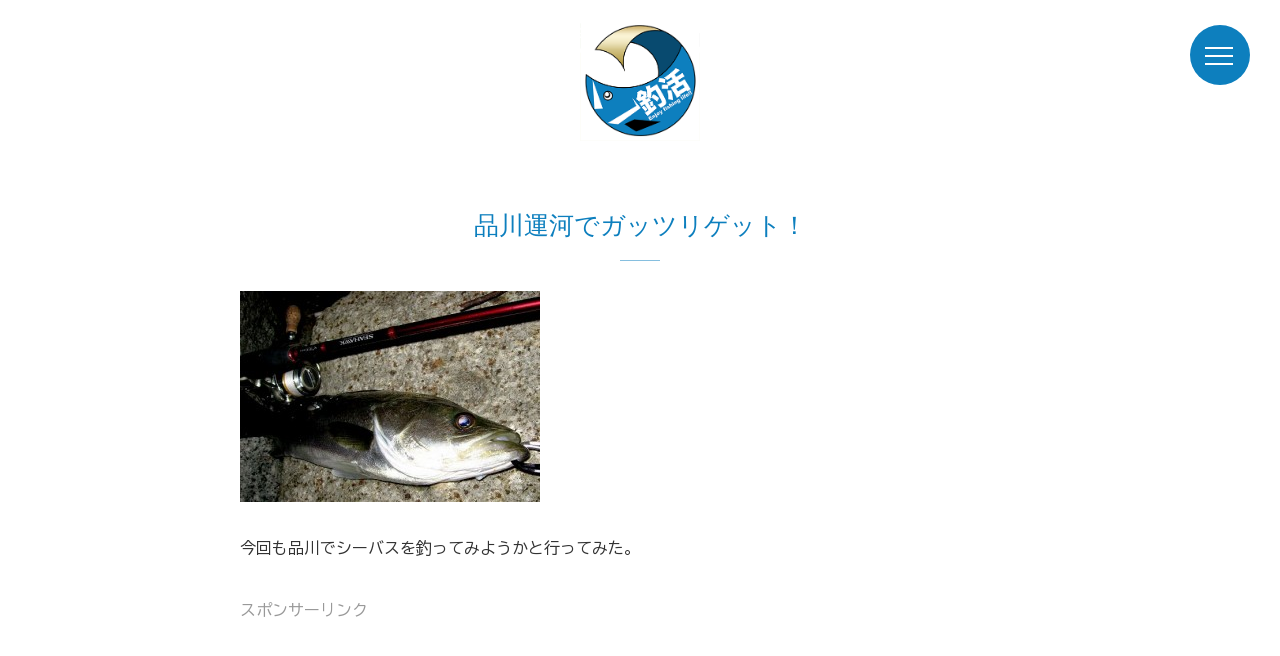

--- FILE ---
content_type: text/html; charset=UTF-8
request_url: https://tsurikatsu.com/792/
body_size: 12616
content:
<!DOCTYPE html>
<html lang="ja">
<head>
<meta charset="utf-8">
<meta name="viewport" content="width=device-width,initial-scale=1.0,minimum-scale=1.0">
<meta http-equiv="X-UA-Compatible" content="IE=Edge,chrome=1">
<meta name="viewport" content="width=device-width,initial-scale=1.0">
<meta name="format-detection" content="telephone=no,email=no">
<title>品川運河でガッツリゲット！ - ルアーフィッシングの「釣活」ルアーフィッシングの「釣活」</title>
<link rel="preconnect" href="https://fonts.googleapis.com">
<link rel="preconnect" href="https://fonts.gstatic.com" crossorigin>
<link href="https://fonts.googleapis.com/css2?family=BIZ+UDGothic:wght@400;700&display=swap" rel="stylesheet"> 
<link rel="stylesheet" href="https://tsurikatsu.com/wp-content/themes/vst/assets/css/style.css">
<link rel="stylesheet" href="https://tsurikatsu.com/wp-content/themes/vst/style.css">
<script>
	(function (i, s, o, g, r, a, m) {
		i['GoogleAnalyticsObject'] = r;
		i[r] = i[r] || function () {
				(i[r].q = i[r].q || []).push(arguments)
			}, i[r].l = 1 * new Date();
		a = s.createElement(o),
			m = s.getElementsByTagName(o)[0];
		a.async = 1;
		a.src = g;
		m.parentNode.insertBefore(a, m)
	})(window, document, 'script', '//www.google-analytics.com/analytics.js', 'ga');

	ga('create', 'UA-43670762-1', 'auto');
	ga('send', 'pageview');

</script>
<meta name='robots' content='index, follow, max-image-preview:large, max-snippet:-1, max-video-preview:-1' />

	<!-- This site is optimized with the Yoast SEO plugin v26.6 - https://yoast.com/wordpress/plugins/seo/ -->
	<link rel="canonical" href="https://tsurikatsu.com/792/" />
	<meta property="og:locale" content="ja_JP" />
	<meta property="og:type" content="article" />
	<meta property="og:title" content="品川運河でガッツリゲット！ - ルアーフィッシングの「釣活」" />
	<meta property="og:description" content="今回も品川でシーバスを釣ってみようかと行ってみた。 スポンサーリンク 風が強くてチャリでも無駄に汗をかく風・・・。着くまでにいやになる。 やっと到着していつもの水門。 ここは明るい水門にベイトが集まりやすく流れも反転して [&hellip;]" />
	<meta property="og:url" content="https://tsurikatsu.com/792/" />
	<meta property="og:site_name" content="ルアーフィッシングの「釣活」" />
	<meta property="article:publisher" content="https://www.facebook.com/tsurikatsu/" />
	<meta property="article:published_time" content="2010-03-21T14:09:35+00:00" />
	<meta property="article:modified_time" content="2014-06-15T12:14:03+00:00" />
	<meta property="og:image" content="https://tsurikatsu.com/wp-content/uploads/iphoneData-001-150x150.jpg" />
	<meta property="og:image:width" content="150" />
	<meta property="og:image:height" content="150" />
	<meta property="og:image:type" content="image/jpeg" />
	<meta name="author" content="釣活" />
	<meta name="twitter:card" content="summary_large_image" />
	<meta name="twitter:creator" content="@shakapan" />
	<meta name="twitter:site" content="@shakapan" />
	<meta name="twitter:label1" content="執筆者" />
	<meta name="twitter:data1" content="釣活" />
	<script type="application/ld+json" class="yoast-schema-graph">{"@context":"https://schema.org","@graph":[{"@type":"Article","@id":"https://tsurikatsu.com/792/#article","isPartOf":{"@id":"https://tsurikatsu.com/792/"},"author":{"name":"釣活","@id":"https://tsurikatsu.com/#/schema/person/edd54ea782e60cfbf0b0cf6b845c4fdf"},"headline":"品川運河でガッツリゲット！","datePublished":"2010-03-21T14:09:35+00:00","dateModified":"2014-06-15T12:14:03+00:00","mainEntityOfPage":{"@id":"https://tsurikatsu.com/792/"},"wordCount":4,"commentCount":0,"publisher":{"@id":"https://tsurikatsu.com/#organization"},"image":{"@id":"https://tsurikatsu.com/792/#primaryimage"},"thumbnailUrl":"https://tsurikatsu.com/wp-content/uploads/iphoneData-001-150x150.jpg","keywords":["品川","運河"],"articleSection":["シーバス","フィッシング","ルアー"],"inLanguage":"ja","potentialAction":[{"@type":"CommentAction","name":"Comment","target":["https://tsurikatsu.com/792/#respond"]}]},{"@type":"WebPage","@id":"https://tsurikatsu.com/792/","url":"https://tsurikatsu.com/792/","name":"品川運河でガッツリゲット！ - ルアーフィッシングの「釣活」","isPartOf":{"@id":"https://tsurikatsu.com/#website"},"primaryImageOfPage":{"@id":"https://tsurikatsu.com/792/#primaryimage"},"image":{"@id":"https://tsurikatsu.com/792/#primaryimage"},"thumbnailUrl":"https://tsurikatsu.com/wp-content/uploads/iphoneData-001-150x150.jpg","datePublished":"2010-03-21T14:09:35+00:00","dateModified":"2014-06-15T12:14:03+00:00","breadcrumb":{"@id":"https://tsurikatsu.com/792/#breadcrumb"},"inLanguage":"ja","potentialAction":[{"@type":"ReadAction","target":["https://tsurikatsu.com/792/"]}]},{"@type":"ImageObject","inLanguage":"ja","@id":"https://tsurikatsu.com/792/#primaryimage","url":"https://tsurikatsu.com/wp-content/uploads/iphoneData-001-150x150.jpg","contentUrl":"https://tsurikatsu.com/wp-content/uploads/iphoneData-001-150x150.jpg","width":150,"height":150},{"@type":"BreadcrumbList","@id":"https://tsurikatsu.com/792/#breadcrumb","itemListElement":[{"@type":"ListItem","position":1,"name":"ホーム","item":"https://tsurikatsu.com/"},{"@type":"ListItem","position":2,"name":"品川運河でガッツリゲット！"}]},{"@type":"WebSite","@id":"https://tsurikatsu.com/#website","url":"https://tsurikatsu.com/","name":"ルアーフィッシングの「釣活」","description":"元釣具屋店員である管理人があらゆる魚をターゲットとするルアーフィッシング総合サイトです。","publisher":{"@id":"https://tsurikatsu.com/#organization"},"potentialAction":[{"@type":"SearchAction","target":{"@type":"EntryPoint","urlTemplate":"https://tsurikatsu.com/?s={search_term_string}"},"query-input":{"@type":"PropertyValueSpecification","valueRequired":true,"valueName":"search_term_string"}}],"inLanguage":"ja"},{"@type":"Organization","@id":"https://tsurikatsu.com/#organization","name":"ルアーフィッシングの「釣活」","url":"https://tsurikatsu.com/","logo":{"@type":"ImageObject","inLanguage":"ja","@id":"https://tsurikatsu.com/#/schema/logo/image/","url":"https://tsurikatsu.com/wp-content/uploads/header_logo_01.png","contentUrl":"https://tsurikatsu.com/wp-content/uploads/header_logo_01.png","width":293,"height":295,"caption":"ルアーフィッシングの「釣活」"},"image":{"@id":"https://tsurikatsu.com/#/schema/logo/image/"},"sameAs":["https://www.facebook.com/tsurikatsu/","https://x.com/shakapan"]},{"@type":"Person","@id":"https://tsurikatsu.com/#/schema/person/edd54ea782e60cfbf0b0cf6b845c4fdf","name":"釣活","image":{"@type":"ImageObject","inLanguage":"ja","@id":"https://tsurikatsu.com/#/schema/person/image/","url":"https://secure.gravatar.com/avatar/46028b3ebdd87de3ff14b1cc9c0b412f978ca64620bce9be7a2fe211ab36d428?s=96&d=mm&r=g","contentUrl":"https://secure.gravatar.com/avatar/46028b3ebdd87de3ff14b1cc9c0b412f978ca64620bce9be7a2fe211ab36d428?s=96&d=mm&r=g","caption":"釣活"},"sameAs":["https://24creation.com/"],"url":"https://tsurikatsu.com/author/jackson555/"}]}</script>
	<!-- / Yoast SEO plugin. -->


<link rel="alternate" title="oEmbed (JSON)" type="application/json+oembed" href="https://tsurikatsu.com/wp-json/oembed/1.0/embed?url=https%3A%2F%2Ftsurikatsu.com%2F792%2F" />
<link rel="alternate" title="oEmbed (XML)" type="text/xml+oembed" href="https://tsurikatsu.com/wp-json/oembed/1.0/embed?url=https%3A%2F%2Ftsurikatsu.com%2F792%2F&#038;format=xml" />
<style id='wp-img-auto-sizes-contain-inline-css' type='text/css'>
img:is([sizes=auto i],[sizes^="auto," i]){contain-intrinsic-size:3000px 1500px}
/*# sourceURL=wp-img-auto-sizes-contain-inline-css */
</style>
<style id='wp-emoji-styles-inline-css' type='text/css'>

	img.wp-smiley, img.emoji {
		display: inline !important;
		border: none !important;
		box-shadow: none !important;
		height: 1em !important;
		width: 1em !important;
		margin: 0 0.07em !important;
		vertical-align: -0.1em !important;
		background: none !important;
		padding: 0 !important;
	}
/*# sourceURL=wp-emoji-styles-inline-css */
</style>
<style id='wp-block-library-inline-css' type='text/css'>
:root{--wp-block-synced-color:#7a00df;--wp-block-synced-color--rgb:122,0,223;--wp-bound-block-color:var(--wp-block-synced-color);--wp-editor-canvas-background:#ddd;--wp-admin-theme-color:#007cba;--wp-admin-theme-color--rgb:0,124,186;--wp-admin-theme-color-darker-10:#006ba1;--wp-admin-theme-color-darker-10--rgb:0,107,160.5;--wp-admin-theme-color-darker-20:#005a87;--wp-admin-theme-color-darker-20--rgb:0,90,135;--wp-admin-border-width-focus:2px}@media (min-resolution:192dpi){:root{--wp-admin-border-width-focus:1.5px}}.wp-element-button{cursor:pointer}:root .has-very-light-gray-background-color{background-color:#eee}:root .has-very-dark-gray-background-color{background-color:#313131}:root .has-very-light-gray-color{color:#eee}:root .has-very-dark-gray-color{color:#313131}:root .has-vivid-green-cyan-to-vivid-cyan-blue-gradient-background{background:linear-gradient(135deg,#00d084,#0693e3)}:root .has-purple-crush-gradient-background{background:linear-gradient(135deg,#34e2e4,#4721fb 50%,#ab1dfe)}:root .has-hazy-dawn-gradient-background{background:linear-gradient(135deg,#faaca8,#dad0ec)}:root .has-subdued-olive-gradient-background{background:linear-gradient(135deg,#fafae1,#67a671)}:root .has-atomic-cream-gradient-background{background:linear-gradient(135deg,#fdd79a,#004a59)}:root .has-nightshade-gradient-background{background:linear-gradient(135deg,#330968,#31cdcf)}:root .has-midnight-gradient-background{background:linear-gradient(135deg,#020381,#2874fc)}:root{--wp--preset--font-size--normal:16px;--wp--preset--font-size--huge:42px}.has-regular-font-size{font-size:1em}.has-larger-font-size{font-size:2.625em}.has-normal-font-size{font-size:var(--wp--preset--font-size--normal)}.has-huge-font-size{font-size:var(--wp--preset--font-size--huge)}.has-text-align-center{text-align:center}.has-text-align-left{text-align:left}.has-text-align-right{text-align:right}.has-fit-text{white-space:nowrap!important}#end-resizable-editor-section{display:none}.aligncenter{clear:both}.items-justified-left{justify-content:flex-start}.items-justified-center{justify-content:center}.items-justified-right{justify-content:flex-end}.items-justified-space-between{justify-content:space-between}.screen-reader-text{border:0;clip-path:inset(50%);height:1px;margin:-1px;overflow:hidden;padding:0;position:absolute;width:1px;word-wrap:normal!important}.screen-reader-text:focus{background-color:#ddd;clip-path:none;color:#444;display:block;font-size:1em;height:auto;left:5px;line-height:normal;padding:15px 23px 14px;text-decoration:none;top:5px;width:auto;z-index:100000}html :where(.has-border-color){border-style:solid}html :where([style*=border-top-color]){border-top-style:solid}html :where([style*=border-right-color]){border-right-style:solid}html :where([style*=border-bottom-color]){border-bottom-style:solid}html :where([style*=border-left-color]){border-left-style:solid}html :where([style*=border-width]){border-style:solid}html :where([style*=border-top-width]){border-top-style:solid}html :where([style*=border-right-width]){border-right-style:solid}html :where([style*=border-bottom-width]){border-bottom-style:solid}html :where([style*=border-left-width]){border-left-style:solid}html :where(img[class*=wp-image-]){height:auto;max-width:100%}:where(figure){margin:0 0 1em}html :where(.is-position-sticky){--wp-admin--admin-bar--position-offset:var(--wp-admin--admin-bar--height,0px)}@media screen and (max-width:600px){html :where(.is-position-sticky){--wp-admin--admin-bar--position-offset:0px}}

/*# sourceURL=wp-block-library-inline-css */
</style><style id='global-styles-inline-css' type='text/css'>
:root{--wp--preset--aspect-ratio--square: 1;--wp--preset--aspect-ratio--4-3: 4/3;--wp--preset--aspect-ratio--3-4: 3/4;--wp--preset--aspect-ratio--3-2: 3/2;--wp--preset--aspect-ratio--2-3: 2/3;--wp--preset--aspect-ratio--16-9: 16/9;--wp--preset--aspect-ratio--9-16: 9/16;--wp--preset--color--black: #000000;--wp--preset--color--cyan-bluish-gray: #abb8c3;--wp--preset--color--white: #ffffff;--wp--preset--color--pale-pink: #f78da7;--wp--preset--color--vivid-red: #cf2e2e;--wp--preset--color--luminous-vivid-orange: #ff6900;--wp--preset--color--luminous-vivid-amber: #fcb900;--wp--preset--color--light-green-cyan: #7bdcb5;--wp--preset--color--vivid-green-cyan: #00d084;--wp--preset--color--pale-cyan-blue: #8ed1fc;--wp--preset--color--vivid-cyan-blue: #0693e3;--wp--preset--color--vivid-purple: #9b51e0;--wp--preset--gradient--vivid-cyan-blue-to-vivid-purple: linear-gradient(135deg,rgb(6,147,227) 0%,rgb(155,81,224) 100%);--wp--preset--gradient--light-green-cyan-to-vivid-green-cyan: linear-gradient(135deg,rgb(122,220,180) 0%,rgb(0,208,130) 100%);--wp--preset--gradient--luminous-vivid-amber-to-luminous-vivid-orange: linear-gradient(135deg,rgb(252,185,0) 0%,rgb(255,105,0) 100%);--wp--preset--gradient--luminous-vivid-orange-to-vivid-red: linear-gradient(135deg,rgb(255,105,0) 0%,rgb(207,46,46) 100%);--wp--preset--gradient--very-light-gray-to-cyan-bluish-gray: linear-gradient(135deg,rgb(238,238,238) 0%,rgb(169,184,195) 100%);--wp--preset--gradient--cool-to-warm-spectrum: linear-gradient(135deg,rgb(74,234,220) 0%,rgb(151,120,209) 20%,rgb(207,42,186) 40%,rgb(238,44,130) 60%,rgb(251,105,98) 80%,rgb(254,248,76) 100%);--wp--preset--gradient--blush-light-purple: linear-gradient(135deg,rgb(255,206,236) 0%,rgb(152,150,240) 100%);--wp--preset--gradient--blush-bordeaux: linear-gradient(135deg,rgb(254,205,165) 0%,rgb(254,45,45) 50%,rgb(107,0,62) 100%);--wp--preset--gradient--luminous-dusk: linear-gradient(135deg,rgb(255,203,112) 0%,rgb(199,81,192) 50%,rgb(65,88,208) 100%);--wp--preset--gradient--pale-ocean: linear-gradient(135deg,rgb(255,245,203) 0%,rgb(182,227,212) 50%,rgb(51,167,181) 100%);--wp--preset--gradient--electric-grass: linear-gradient(135deg,rgb(202,248,128) 0%,rgb(113,206,126) 100%);--wp--preset--gradient--midnight: linear-gradient(135deg,rgb(2,3,129) 0%,rgb(40,116,252) 100%);--wp--preset--font-size--small: 13px;--wp--preset--font-size--medium: 20px;--wp--preset--font-size--large: 36px;--wp--preset--font-size--x-large: 42px;--wp--preset--spacing--20: 0.44rem;--wp--preset--spacing--30: 0.67rem;--wp--preset--spacing--40: 1rem;--wp--preset--spacing--50: 1.5rem;--wp--preset--spacing--60: 2.25rem;--wp--preset--spacing--70: 3.38rem;--wp--preset--spacing--80: 5.06rem;--wp--preset--shadow--natural: 6px 6px 9px rgba(0, 0, 0, 0.2);--wp--preset--shadow--deep: 12px 12px 50px rgba(0, 0, 0, 0.4);--wp--preset--shadow--sharp: 6px 6px 0px rgba(0, 0, 0, 0.2);--wp--preset--shadow--outlined: 6px 6px 0px -3px rgb(255, 255, 255), 6px 6px rgb(0, 0, 0);--wp--preset--shadow--crisp: 6px 6px 0px rgb(0, 0, 0);}:where(.is-layout-flex){gap: 0.5em;}:where(.is-layout-grid){gap: 0.5em;}body .is-layout-flex{display: flex;}.is-layout-flex{flex-wrap: wrap;align-items: center;}.is-layout-flex > :is(*, div){margin: 0;}body .is-layout-grid{display: grid;}.is-layout-grid > :is(*, div){margin: 0;}:where(.wp-block-columns.is-layout-flex){gap: 2em;}:where(.wp-block-columns.is-layout-grid){gap: 2em;}:where(.wp-block-post-template.is-layout-flex){gap: 1.25em;}:where(.wp-block-post-template.is-layout-grid){gap: 1.25em;}.has-black-color{color: var(--wp--preset--color--black) !important;}.has-cyan-bluish-gray-color{color: var(--wp--preset--color--cyan-bluish-gray) !important;}.has-white-color{color: var(--wp--preset--color--white) !important;}.has-pale-pink-color{color: var(--wp--preset--color--pale-pink) !important;}.has-vivid-red-color{color: var(--wp--preset--color--vivid-red) !important;}.has-luminous-vivid-orange-color{color: var(--wp--preset--color--luminous-vivid-orange) !important;}.has-luminous-vivid-amber-color{color: var(--wp--preset--color--luminous-vivid-amber) !important;}.has-light-green-cyan-color{color: var(--wp--preset--color--light-green-cyan) !important;}.has-vivid-green-cyan-color{color: var(--wp--preset--color--vivid-green-cyan) !important;}.has-pale-cyan-blue-color{color: var(--wp--preset--color--pale-cyan-blue) !important;}.has-vivid-cyan-blue-color{color: var(--wp--preset--color--vivid-cyan-blue) !important;}.has-vivid-purple-color{color: var(--wp--preset--color--vivid-purple) !important;}.has-black-background-color{background-color: var(--wp--preset--color--black) !important;}.has-cyan-bluish-gray-background-color{background-color: var(--wp--preset--color--cyan-bluish-gray) !important;}.has-white-background-color{background-color: var(--wp--preset--color--white) !important;}.has-pale-pink-background-color{background-color: var(--wp--preset--color--pale-pink) !important;}.has-vivid-red-background-color{background-color: var(--wp--preset--color--vivid-red) !important;}.has-luminous-vivid-orange-background-color{background-color: var(--wp--preset--color--luminous-vivid-orange) !important;}.has-luminous-vivid-amber-background-color{background-color: var(--wp--preset--color--luminous-vivid-amber) !important;}.has-light-green-cyan-background-color{background-color: var(--wp--preset--color--light-green-cyan) !important;}.has-vivid-green-cyan-background-color{background-color: var(--wp--preset--color--vivid-green-cyan) !important;}.has-pale-cyan-blue-background-color{background-color: var(--wp--preset--color--pale-cyan-blue) !important;}.has-vivid-cyan-blue-background-color{background-color: var(--wp--preset--color--vivid-cyan-blue) !important;}.has-vivid-purple-background-color{background-color: var(--wp--preset--color--vivid-purple) !important;}.has-black-border-color{border-color: var(--wp--preset--color--black) !important;}.has-cyan-bluish-gray-border-color{border-color: var(--wp--preset--color--cyan-bluish-gray) !important;}.has-white-border-color{border-color: var(--wp--preset--color--white) !important;}.has-pale-pink-border-color{border-color: var(--wp--preset--color--pale-pink) !important;}.has-vivid-red-border-color{border-color: var(--wp--preset--color--vivid-red) !important;}.has-luminous-vivid-orange-border-color{border-color: var(--wp--preset--color--luminous-vivid-orange) !important;}.has-luminous-vivid-amber-border-color{border-color: var(--wp--preset--color--luminous-vivid-amber) !important;}.has-light-green-cyan-border-color{border-color: var(--wp--preset--color--light-green-cyan) !important;}.has-vivid-green-cyan-border-color{border-color: var(--wp--preset--color--vivid-green-cyan) !important;}.has-pale-cyan-blue-border-color{border-color: var(--wp--preset--color--pale-cyan-blue) !important;}.has-vivid-cyan-blue-border-color{border-color: var(--wp--preset--color--vivid-cyan-blue) !important;}.has-vivid-purple-border-color{border-color: var(--wp--preset--color--vivid-purple) !important;}.has-vivid-cyan-blue-to-vivid-purple-gradient-background{background: var(--wp--preset--gradient--vivid-cyan-blue-to-vivid-purple) !important;}.has-light-green-cyan-to-vivid-green-cyan-gradient-background{background: var(--wp--preset--gradient--light-green-cyan-to-vivid-green-cyan) !important;}.has-luminous-vivid-amber-to-luminous-vivid-orange-gradient-background{background: var(--wp--preset--gradient--luminous-vivid-amber-to-luminous-vivid-orange) !important;}.has-luminous-vivid-orange-to-vivid-red-gradient-background{background: var(--wp--preset--gradient--luminous-vivid-orange-to-vivid-red) !important;}.has-very-light-gray-to-cyan-bluish-gray-gradient-background{background: var(--wp--preset--gradient--very-light-gray-to-cyan-bluish-gray) !important;}.has-cool-to-warm-spectrum-gradient-background{background: var(--wp--preset--gradient--cool-to-warm-spectrum) !important;}.has-blush-light-purple-gradient-background{background: var(--wp--preset--gradient--blush-light-purple) !important;}.has-blush-bordeaux-gradient-background{background: var(--wp--preset--gradient--blush-bordeaux) !important;}.has-luminous-dusk-gradient-background{background: var(--wp--preset--gradient--luminous-dusk) !important;}.has-pale-ocean-gradient-background{background: var(--wp--preset--gradient--pale-ocean) !important;}.has-electric-grass-gradient-background{background: var(--wp--preset--gradient--electric-grass) !important;}.has-midnight-gradient-background{background: var(--wp--preset--gradient--midnight) !important;}.has-small-font-size{font-size: var(--wp--preset--font-size--small) !important;}.has-medium-font-size{font-size: var(--wp--preset--font-size--medium) !important;}.has-large-font-size{font-size: var(--wp--preset--font-size--large) !important;}.has-x-large-font-size{font-size: var(--wp--preset--font-size--x-large) !important;}
/*# sourceURL=global-styles-inline-css */
</style>

<style id='classic-theme-styles-inline-css' type='text/css'>
/*! This file is auto-generated */
.wp-block-button__link{color:#fff;background-color:#32373c;border-radius:9999px;box-shadow:none;text-decoration:none;padding:calc(.667em + 2px) calc(1.333em + 2px);font-size:1.125em}.wp-block-file__button{background:#32373c;color:#fff;text-decoration:none}
/*# sourceURL=/wp-includes/css/classic-themes.min.css */
</style>
<link rel='stylesheet' id='pz-linkcard-css-css' href='//tsurikatsu.com/wp-content/uploads/pz-linkcard/style/style.min.css?ver=2.5.8.3' type='text/css' media='all' />
<link rel='stylesheet' id='toc-screen-css' href='https://tsurikatsu.com/wp-content/plugins/table-of-contents-plus/screen.min.css?ver=2411.1' type='text/css' media='all' />
<script type="text/javascript" src="https://tsurikatsu.com/wp-includes/js/jquery/jquery.min.js?ver=3.7.1" id="jquery-core-js"></script>
<script type="text/javascript" src="https://tsurikatsu.com/wp-includes/js/jquery/jquery-migrate.min.js?ver=3.4.1" id="jquery-migrate-js"></script>
<link rel="https://api.w.org/" href="https://tsurikatsu.com/wp-json/" /><link rel="alternate" title="JSON" type="application/json" href="https://tsurikatsu.com/wp-json/wp/v2/posts/792" /><link rel='shortlink' href='https://tsurikatsu.com/?p=792' />
</head>

<body id="wrap" class="wp-singular post-template-default single single-post postid-792 single-format-standard wp-theme-vst">

  <header>
    <div class="header_inner">
    <div class="logo_wrap">
      <a href="https://tsurikatsu.com">
        <img src="https://tsurikatsu.com/wp-content/themes/vst/assets/img/header_logo_01.png" alt="" class="header_log">
      </a>
    </div>
    <nav>
      <i class="close_btn"></i>
      <ul>
<li class="page_item page-item-115 current_page_item"><a href="https://tsurikatsu.com" aria-current="page">トップページ</a></li>
        <li><a href="https://tsurikatsu.com/category/item/">アイテム</a></li><li><a href="https://tsurikatsu.com/category/outdoor/">アウトドア</a></li><li><a href="https://tsurikatsu.com/category/ajing/">アジング</a></li><li><a href="https://tsurikatsu.com/category/event/">イベント</a></li><li><a href="https://tsurikatsu.com/category/impression/">インプレッション</a></li><li><a href="https://tsurikatsu.com/category/eging/">エギング</a></li><li><a href="https://tsurikatsu.com/category/esa_blog/">エサ釣り</a></li><li><a href="https://tsurikatsu.com/category/offshore/">オフショア</a></li><li><a href="https://tsurikatsu.com/category/seabass/">シーバス</a></li><li><a href="https://tsurikatsu.com/category/shoajigi/">ショアジギ</a></li><li><a href="https://tsurikatsu.com/category/shopping/">ショッピング</a></li><li><a href="https://tsurikatsu.com/category/octopus/">タコ</a></li><li><a href="https://tsurikatsu.com/category/tachiuo/">タチウオ</a></li><li><a href="https://tsurikatsu.com/category/kurodai/">チニング</a></li><li><a href="https://tsurikatsu.com/category/namazu/">ナマズ</a></li><li><a href="https://tsurikatsu.com/category/hazekura/">ハゼクラ</a></li><li><a href="https://tsurikatsu.com/category/fish/">フィッシング</a></li><li><a href="https://tsurikatsu.com/category/bass/">ブラックバス</a></li><li><a href="https://tsurikatsu.com/category/media/">メディア</a></li><li><a href="https://tsurikatsu.com/category/mebaring/">メバリング</a></li><li><a href="https://tsurikatsu.com/category/enjoy-life/">ライフ</a></li><li><a href="https://tsurikatsu.com/category/lure/">ルアー</a></li><li><a href="https://tsurikatsu.com/category/media/movie/">動画紹介</a></li><li><a href="https://tsurikatsu.com/category/place/">場所</a></li><li><a href="https://tsurikatsu.com/category/need/">必要知識</a></li><li><a href="https://tsurikatsu.com/category/travel/">旅行</a></li><li><a href="https://tsurikatsu.com/category/other/">未分類</a></li><li><a href="https://tsurikatsu.com/category/trout/">管理釣りトラウト</a></li><li><a href="https://tsurikatsu.com/category/method/">釣り方紹介</a></li><li><a href="https://tsurikatsu.com/category/goods/">釣具</a></li><li><a href="https://tsurikatsu.com/category/diary/">釣行記</a></li><li><a href="https://tsurikatsu.com/category/joke/">面白ネタ</a></li>      </ul>
      <form action="/" id="search_form" autocomplete="off">
        <input id="sbox2" type="search" name="s">
        <button type="submit" id="sbtn2"><img src="https://tsurikatsu.com/wp-content/themes/vst/assets/img/icon_search.png" alt="検索"></button>
      </form>
      <div class="flexblock">
        <div class="menu_link">
          <a href="https://twitter.com/shakapan" target="_blank"><img src="https://tsurikatsu.com/wp-content/themes/vst/assets/img/icon_tw.png" alt="twitter"><br>
          Twitter</a>
        </div>
        <div class="menu_link">
          <a href="https://ssl.form-mailer.jp/fms/2cbce790365268" target="_blank"><img src="https://tsurikatsu.com/wp-content/themes/vst/assets/img/icon_mail.svg" alt="お問い合わせ" class="contact"><br>
          お問い合わせ</a>
        </div>
      </div>
    </nav>
    </div>
  </header>

  <nav id="sm_menu">
    <a href="javascript:void(0);">
      <i class="menu_btn"></i>
    </a>
  </nav>
  <div class="wrapper">

  <div class="sec-column">
    <div class="inner">

      <div class="main-content">
        <main class="entry">
          <h1 class="heading">
            品川運河でガッツリゲット！          </h1>


                              <p><a rel="lightbox[809]" href="https://tsurikatsu.com/wp-content/uploads/2010/03/IMG_0322.jpg"><img fetchpriority="high" decoding="async" src="https://tsurikatsu.com/wp-content/uploads/2010/03/IMG_0322-300x211.jpg" alt="品川で釣ったシーバス画像" title="強風品川シーバス" width="300" height="211" class="alignnone size-medium wp-image-812" /></a></p>
<p>今回も品川でシーバスを釣ってみようかと行ってみた。<div class="ad_block">
<p style="color:#999;margin-bottom:0.5em;clear:both;">スポンサーリンク</p>
<script async src="//pagead2.googlesyndication.com/pagead/js/adsbygoogle.js"></script>
<ins class="adsbygoogle"
     style="display:block; text-align:center;"
     data-ad-format="fluid"
     data-ad-layout="in-article"
     data-ad-client="ca-pub-0723311840165213"
     data-ad-slot="5400352579"></ins>
<script>
     (adsbygoogle = window.adsbygoogle || []).push({});
</script>
</div></p>
<p>風が強くてチャリでも無駄に汗をかく風・・・。着くまでにいやになる。</p>
<p>やっと到着していつもの水門。</p>
<p>ここは明るい水門にベイトが集まりやすく流れも反転していてポイントになりやすい。釣れるときは必ずボイルだらけ。4月になれば大小さまざまなサイズのバチが流れまくってそれを目当てにシーバスが大挙する。</p>
<p>でも今回は風が強すぎてこんなに奥まった運河なのに波が激しくてベイトが見えない。</p>
<p>ルアーを通しても魚の気配は見当たらない。</p>
<p>ボイルらしきものも全く起こらず時間だけが過ぎる。満潮からの下げに入っているはずの時間帯で確かに水門からは流れが来ている。</p>
<p>だが、生命感が無さ過ぎる。周りにも釣り人は多いが誰も釣れている気配は無い。</p>
<p>小移動。</p>
<p>自転車で来ると移動が楽でいい。たださすがに品川周辺は人が多いので釣り竿を片手に自転車を漕ぐのが恥ずかしい・・・。</p>
<p>到着したのは京浜運河にかかる橋のポイント。</p>
<p>ここも人気スポットで週末は混む。</p>
<p>ルアーを投げ始めるが前回のように1投目から反応してくるような状況ではない。</p>
<p>ベイトが全く見当たらないからだ。雨のせいかドブのにおいがする。潮も多少濁りが入っているようだ。そのせいで見えないのか、本当にここにいないのか？</p>
<p>ただローリングベイトにもCD7にも何の反応も無いのはどうも小さいシーバスの群れがここにはいないようだ。</p>
<p>難しい・・・。今回は一瞬の時合を捕らえることが出来るかどうかの勝負になりそうだ・・・。</p>
<p>しばらく回遊待ちを決め投げ続けることにした。</p>
<p>シンキングペンシル系を投げるが風で全く思ったところを通せない。</p>
<p>こういうときは重量のあるバイブレーションかリップで水をつかんでくれるシャッド系のルアーが使いやすい。</p>
<p>ここでCD7を投げる。</p>
<p>前回もアタリを出してくれた実績ルアー。この時期CD7かCD９が無いと話にならない。</p>
<p>そして重要なファクターとなるのが船パターン。</p>
<p>船のスクリューで驚いた小魚が逃げ惑う瞬間にシーバスのスイッチが入る。</p>
<p>船が通り過ぎて波が来た時、ルアーに何か当たった。</p>
<p>あまりに弱弱しいバイトにシーバスなのか？と疑ったが重みを感じヒットしたことに気付いた。</p>
<p>サイズはまあまあで重い引きなのだが元気ゼロｗ</p>
<p>本当にガリガリの運河居つき型シーバス。</p>
<p><a rel="lightbox[809]" href="https://tsurikatsu.com/wp-content/uploads/2010/03/IMG_0323.jpg"><img decoding="async" src="https://tsurikatsu.com/wp-content/uploads/2010/03/IMG_0323-300x225.jpg" alt="強風の中しとめた品川運河シーバス" title="品川運河シーバス" width="300" height="225" class="alignnone size-medium wp-image-813" /></a></p>
<p>でも釣れないよりは100倍うれしい魚をゲットし、次の魚を狙う。</p>
<p>ただ、今回はどんどん強くなる風と訪れそうに無い魚群を待つのは厳しいと判断し、早期に撤退した。</p>
<p>帰り道も無駄に向かい風で本当に疲れた・・・。</p>

                                    <time class="top-time">2010.03.21</time>
        </main>

        <div class="center mb50">
          <a class="btn-more" href="https://tsurikatsu.com">トップページへ</a>
        </div>

        <h4 class="center sns-ttl">＼SNSシェアボタン／</h4>
        <div class="sns mb20">
          <div class="row center">
            <div class="col-3-sm">
             <a href="https://b.hatena.ne.jp/entry/https://tsurikatsu.com/792/" class="hatena-bookmark-button" data-hatena-bookmark-layout="standard" title="このエントリーをはてなブックマークに追加"><div class="hateb"><img src="https://tsurikatsu.com/wp-content/themes/vst/assets/img/hatenabookmark-logomark.svg" width="30" height="30" alt=""></div></a>
            </div>
            <div class="col-3-sm">
              <a href="http://www.facebook.com/share.php?u=https://tsurikatsu.com/792/&t=品川運河でガッツリゲット！"><div class="fb_btn"><img src="https://tsurikatsu.com/wp-content/themes/vst/assets/img/facebooklogo.png" width="20" height="20" alt=""></div></a>
            </div>
            <div class="col-3-sm">
              <a href="http://twitter.com/share?url=https://tsurikatsu.com/792/&text=品川運河でガッツリゲット！&via=&tw_p=tweetbutton&related="><div class="tw_btn"><img src="https://tsurikatsu.com/wp-content/themes/vst/assets/img/twitterlogo.png" width="20" height="20" alt=""></div></a>
            </div>
            <div class="col-3-sm">
             <a href="https://social-plugins.line.me/lineit/share?url=https://tsurikatsu.com/792/"><div class="line_btn"><img src="https://tsurikatsu.com/wp-content/themes/vst/assets/img/line.png" width="30" height="30" alt=""></div></a>
            </div>
          </div>
        </div>
        
        <div class="entry_foot">
          <!--ここにはエントリーしたに表示される項目を記入します。-->

<div class="under-single-profile">
     <img src="https://24creation.com/img/logo.gif" width="80" height="80" alt="馬キチ" class="under-single-profile__img">
     <h3>釣活 <a href="https://twitter.com/shakapan" target="_blank"><img src="https://tsurikatsu.com/wp-content/themes/vst/assets/img/icon_tw.png" alt="twitter" width="20" height="20"></a> <a href="https://www.facebook.com/tsurikatsu" target="_blank"><img src="https://tsurikatsu.com/wp-content/themes/vst/assets/img/icon_fb.png" alt="facebook" width="20" height="20"></a></h3>
     <p>幼少の頃より釣りをし続け、早釣り歴30年以上となっている釣りバカおじさんです。</p>
</div>

<script async src="//pagead2.googlesyndication.com/pagead/js/adsbygoogle.js"></script>
<ins class="adsbygoogle"
     style="display:block"
     data-ad-format="autorelaxed"
     data-ad-client="ca-pub-0723311840165213"
     data-ad-slot="4600325773"></ins>
<script>
     (adsbygoogle = window.adsbygoogle || []).push({});
</script>


<!-- You can start editing here. -->


			<!-- If comments are open, but there are no comments. -->

	
	<div id="respond" class="comment-respond">
		<h3 id="reply-title" class="comment-reply-title">コメントを残す <small><a rel="nofollow" id="cancel-comment-reply-link" href="/792/#respond" style="display:none;">コメントをキャンセル</a></small></h3><form action="https://tsurikatsu.com/wp-comments-post.php" method="post" id="commentform" class="comment-form"><p class="txtsmall">※コメントは承認後表示されます</p><p class="comment-form-comment"><label for="comment">コメント <span class="required">※</span></label> <textarea id="comment" name="comment" cols="45" rows="8" maxlength="65525" required="required"></textarea></p><p class="comment-form-author"><label for="author">名前 <span class="required">※</span></label> <input id="author" name="author" type="text" value="" size="30" maxlength="245" autocomplete="name" required="required" /></p>


<p class="comment-form-cookies-consent"><input id="wp-comment-cookies-consent" name="wp-comment-cookies-consent" type="checkbox" value="yes" /> <label for="wp-comment-cookies-consent">次回のコメントで使用するためブラウザーに自分の名前、メールアドレス、サイトを保存する。</label></p>
<p class="form-submit"><input name="submit" type="submit" id="submit" class="submit" value="コメントを送信" /> <input type='hidden' name='comment_post_ID' value='792' id='comment_post_ID' />
<input type='hidden' name='comment_parent' id='comment_parent' value='0' />
</p><p class="tsa_param_field_tsa_" style="display:none;">email confirm<span class="required">*</span><input type="text" name="tsa_email_param_field___" id="tsa_email_param_field___" size="30" value="" />
	</p><p class="tsa_param_field_tsa_2" style="display:none;">post date<span class="required">*</span><input type="text" name="tsa_param_field_tsa_3" id="tsa_param_field_tsa_3" size="30" value="2026-01-21 05:28:02" />
	</p><p id="throwsSpamAway">日本語が含まれない投稿は無視されますのでご注意ください。（スパム対策）</p></form>	</div><!-- #respond -->
	        </div>

                  <div class="relatedpages">
          <h4 class="heading">関連記事</h4>
          <ul class="box-relatedpages">
                                                      <li class="matchHeight">
                  <a href="https://tsurikatsu.com/4124/"><p class="image">
                                              <img width="300" height="201" src="https://tsurikatsu.com/wp-content/uploads/tanago.jpg" class="attachment-400x400 size-400x400 wp-post-image" alt="" decoding="async" loading="lazy" />                                          </p>
                    <div class="txt">
                      <h3 class="category-name">
                        東扇島でウミタナゴを狙う！                      </h3>
                    </div>
                  </a>
                </li>
                              <li class="matchHeight">
                  <a href="https://tsurikatsu.com/8619/"><p class="image">
                                              <img width="400" height="263" src="https://tsurikatsu.com/wp-content/uploads/IMG_0911.jpg" class="attachment-400x400 size-400x400 wp-post-image" alt="" decoding="async" loading="lazy" srcset="https://tsurikatsu.com/wp-content/uploads/IMG_0911.jpg 1647w, https://tsurikatsu.com/wp-content/uploads/IMG_0911-300x197.jpg 300w, https://tsurikatsu.com/wp-content/uploads/IMG_0911-768x504.jpg 768w, https://tsurikatsu.com/wp-content/uploads/IMG_0911-610x400.jpg 610w" sizes="auto, (max-width: 400px) 100vw, 400px" />                                          </p>
                    <div class="txt">
                      <h3 class="category-name">
                        においも釣果も最強のワーム「Gulp!ガルプ」の汁が漏れなくする方法                      </h3>
                    </div>
                  </a>
                </li>
                              <li class="matchHeight">
                  <a href="https://tsurikatsu.com/8548/"><p class="image">
                                              <img width="400" height="400" src="https://tsurikatsu.com/wp-content/uploads/IMG_6857-610x610.jpg" class="attachment-400x400 size-400x400 wp-post-image" alt="" decoding="async" loading="lazy" srcset="https://tsurikatsu.com/wp-content/uploads/IMG_6857-610x610.jpg 610w, https://tsurikatsu.com/wp-content/uploads/IMG_6857-150x150.jpg 150w, https://tsurikatsu.com/wp-content/uploads/IMG_6857-300x300.jpg 300w, https://tsurikatsu.com/wp-content/uploads/IMG_6857-768x768.jpg 768w, https://tsurikatsu.com/wp-content/uploads/IMG_6857-100x100.jpg 100w, https://tsurikatsu.com/wp-content/uploads/IMG_6857-110x110.jpg 110w" sizes="auto, (max-width: 400px) 100vw, 400px" />                                          </p>
                    <div class="txt">
                      <h3 class="category-name">
                        ついにシーバスの群れがやってきた                      </h3>
                    </div>
                  </a>
                </li>
                              <li class="matchHeight">
                  <a href="https://tsurikatsu.com/6349/"><p class="image">
                                              <img width="300" height="400" src="https://tsurikatsu.com/wp-content/uploads/image370-e1439902741732.jpg" class="attachment-400x400 size-400x400 wp-post-image" alt="" decoding="async" loading="lazy" srcset="https://tsurikatsu.com/wp-content/uploads/image370-e1439902741732.jpg 2448w, https://tsurikatsu.com/wp-content/uploads/image370-e1439902741732-225x300.jpg 225w, https://tsurikatsu.com/wp-content/uploads/image370-e1439902741732-610x813.jpg 610w" sizes="auto, (max-width: 300px) 100vw, 300px" />                                          </p>
                    <div class="txt">
                      <h3 class="category-name">
                        ハゼがすくすく成長中                      </h3>
                    </div>
                  </a>
                </li>
                              <li class="matchHeight">
                  <a href="https://tsurikatsu.com/4797/"><p class="image">
                                              <img width="280" height="186" src="https://tsurikatsu.com/wp-content/uploads/026.jpg" class="attachment-400x400 size-400x400 wp-post-image" alt="" decoding="async" loading="lazy" />                                          </p>
                    <div class="txt">
                      <h3 class="category-name">
                        秋のパワフルシーバスにぶっ千切られたPEライン                      </h3>
                    </div>
                  </a>
                </li>
                              <li class="matchHeight">
                  <a href="https://tsurikatsu.com/609/"><p class="image">
                                              <img width="150" height="150" src="https://tsurikatsu.com/wp-content/uploads/lure1229-150x150.jpg" class="attachment-400x400 size-400x400 wp-post-image" alt="" decoding="async" loading="lazy" srcset="https://tsurikatsu.com/wp-content/uploads/lure1229-150x150.jpg 150w, https://tsurikatsu.com/wp-content/uploads/lure1229-150x150-100x100.jpg 100w, https://tsurikatsu.com/wp-content/uploads/lure1229-150x150-110x110.jpg 110w" sizes="auto, (max-width: 150px) 100vw, 150px" />                                          </p>
                    <div class="txt">
                      <h3 class="category-name">
                        なぜ赤い目のルアーがフィッシュイーターにこれほどまでに効くのか？                      </h3>
                    </div>
                  </a>
                </li>
                                                </ul>
        </div>
      



        <div class="pager">
          <div class="box-pager">
            <ul>
                              <li class="prev">
                  <a href="https://tsurikatsu.com/798/">パターンで釣る隅田川シーバス</a>
                </li>
                                            <li class="next">
                  <a href="https://tsurikatsu.com/811/">極寒の中、春シーバスを攻略しきれず・・・</a>
                </li>
                          </ul>
          </div>
        </div>

      </div><!-- //.main-content -->

        <nav class="breadcrumb">
          <ul>
            <li><a href="/">ホーム</a></li>
            <li>                                                                                  <a href="https://tsurikatsu.com/category/seabass/">シーバス</a>
                </li>
            <li>品川運河でガッツリゲット！</li>
          </ul>
        </nav>
    </div>
  
</div><!-- //.sec-column -->

  </div><!-- .wrapper -->

  <footer class="footer">
  <!-- PAGE-TOP -->
  <div class="page-top">
    <a href="#wrap"><span></span></a>
  </div>

  <div class="box">
    <div class="inner">
      <div class="txt">
        <p class="links">
          <a href="/">サイトトップ</a><a href="/human-sitemap/">サイトマップ</a>
<a href="/sea/">シーバスゲーム</a>
<a href="/kurodai/">チニング</a>
<a href="/aori/">エギング</a>
<a href="/tachiuo/">タチウオ</a>
<a href="/aji/">アジング</a>
<a href="/mebaru/">メバリング</a>
<a href="/shorejig/">ショアジギング</a>
<a href="/hirame/">ヒラメ釣り</a>
<a href="/offshore/">オフショア</a>
<a href="/fresh/namazu/">ナマズ釣り</a>
<a href="https://tsurikatsu.com/bb/">ブラックバスの釣り方</a>
<a href="https://tsurikatsu.com/trout/">管釣りトラウトの釣り方</a>
<a href="/esa/">エサ釣り入門</a>
<a href="https://24creation.com/hima/net/website/">暇つぶしサイトまとめ</a>
<a href="https://tsurikatsu.com/keiba/">馬キチくんの競馬サイト</a>
<a href="https://tsurikatsu.com/xb/">クロスバイクの書</a>
        </p>
      </div>
      <div class="sns" style="min-width:200px;justify-content:right;">
        <div class="menu_link">
          <a href="https://twitter.com/shakapan" target="_blank"><img src="https://tsurikatsu.com/wp-content/themes/vst/assets/img/icon_tw.png" alt="twitter"></a>
        </div>
        <div class="menu_link">
          <a href="https://ssl.form-mailer.jp/fms/2cbce790365268" target="_blank"><img src="https://tsurikatsu.com/wp-content/themes/vst/assets/img/icon_mail.svg" alt="お問い合わせ"></a>
        </div>
      </div>
    </div>
  </div>

  <!-- COPYRIGHT -->
  <div class="copyright">
    Copyright 2026  </div>
</footer>
<script type="text/javascript" src="https://tsurikatsu.com/wp-content/themes/vst/assets/js/jquery.js"></script>
<script type="text/javascript" src="https://cdnjs.cloudflare.com/ajax/libs/jquery-easing/1.4.1/jquery.easing.min.js"></script>
<script type="text/javascript" src="https://tsurikatsu.com/wp-content/themes/vst/assets/js/script.js"></script>
</body>
</html>
<script type="speculationrules">
{"prefetch":[{"source":"document","where":{"and":[{"href_matches":"/*"},{"not":{"href_matches":["/wp-*.php","/wp-admin/*","/wp-content/uploads/*","/wp-content/*","/wp-content/plugins/*","/wp-content/themes/vst/*","/*\\?(.+)"]}},{"not":{"selector_matches":"a[rel~=\"nofollow\"]"}},{"not":{"selector_matches":".no-prefetch, .no-prefetch a"}}]},"eagerness":"conservative"}]}
</script>
<script type="text/javascript" id="pz-lkc-click-js-extra">
/* <![CDATA[ */
var pz_lkc_ajax = {"ajax_url":"https://tsurikatsu.com/wp-admin/admin-ajax.php","nonce":"b347c44c04"};
//# sourceURL=pz-lkc-click-js-extra
/* ]]> */
</script>
<script type="text/javascript" src="https://tsurikatsu.com/wp-content/plugins/pz-linkcard/js/click-counter.js?ver=2.5.8" id="pz-lkc-click-js"></script>
<script type="text/javascript" id="toc-front-js-extra">
/* <![CDATA[ */
var tocplus = {"visibility_show":"\u8868\u793a","visibility_hide":"\u9589\u3058\u308b","width":"Auto"};
//# sourceURL=toc-front-js-extra
/* ]]> */
</script>
<script type="text/javascript" src="https://tsurikatsu.com/wp-content/plugins/table-of-contents-plus/front.min.js?ver=2411.1" id="toc-front-js"></script>
<script type="text/javascript" src="https://tsurikatsu.com/wp-content/plugins/throws-spam-away/js/tsa_params.min.js?ver=3.8.1" id="throws-spam-away-script-js"></script>
</html>


--- FILE ---
content_type: text/html; charset=utf-8
request_url: https://www.google.com/recaptcha/api2/aframe
body_size: 268
content:
<!DOCTYPE HTML><html><head><meta http-equiv="content-type" content="text/html; charset=UTF-8"></head><body><script nonce="oGTZ_zo9J4sF9oNH5hCxdA">/** Anti-fraud and anti-abuse applications only. See google.com/recaptcha */ try{var clients={'sodar':'https://pagead2.googlesyndication.com/pagead/sodar?'};window.addEventListener("message",function(a){try{if(a.source===window.parent){var b=JSON.parse(a.data);var c=clients[b['id']];if(c){var d=document.createElement('img');d.src=c+b['params']+'&rc='+(localStorage.getItem("rc::a")?sessionStorage.getItem("rc::b"):"");window.document.body.appendChild(d);sessionStorage.setItem("rc::e",parseInt(sessionStorage.getItem("rc::e")||0)+1);localStorage.setItem("rc::h",'1768973285545');}}}catch(b){}});window.parent.postMessage("_grecaptcha_ready", "*");}catch(b){}</script></body></html>

--- FILE ---
content_type: application/javascript
request_url: https://tsurikatsu.com/wp-content/themes/vst/assets/js/script.js
body_size: 478
content:
$(function(){
  $('#sm_menu').click(function(){
    $('.menu_btn').animate({opacity:'0'},'200');
    $('header nav').animate({right:'0'},500,'easeOutExpo');
  });
  $('.close_btn,header nav a').click(function(){
    $('header nav').animate({right:'-100%'},200,'easeInSine');
    $('.menu_btn').animate({opacity:'1'},'200');
  });
  var showFlag = false;
  var topBtn = $('.page-top');
  var showFlag = false;
  //スクロールしてトップ
  topBtn.click(function () {
      $('body,html').animate({
          scrollTop: 0
      }, 500);
      return false;
  });
});


--- FILE ---
content_type: text/plain
request_url: https://www.google-analytics.com/j/collect?v=1&_v=j102&a=1946218860&t=pageview&_s=1&dl=https%3A%2F%2Ftsurikatsu.com%2F792%2F&ul=en-us%40posix&dt=%E5%93%81%E5%B7%9D%E9%81%8B%E6%B2%B3%E3%81%A7%E3%82%AC%E3%83%83%E3%83%84%E3%83%AA%E3%82%B2%E3%83%83%E3%83%88%EF%BC%81%20-%20%E3%83%AB%E3%82%A2%E3%83%BC%E3%83%95%E3%82%A3%E3%83%83%E3%82%B7%E3%83%B3%E3%82%B0%E3%81%AE%E3%80%8C%E9%87%A3%E6%B4%BB%E3%80%8D%E3%83%AB%E3%82%A2%E3%83%BC%E3%83%95%E3%82%A3%E3%83%83%E3%82%B7%E3%83%B3%E3%82%B0%E3%81%AE%E3%80%8C%E9%87%A3%E6%B4%BB%E3%80%8D&sr=1280x720&vp=1280x720&_u=IEBAAEABAAAAACAAI~&jid=465965922&gjid=1155116118&cid=345437425.1768973284&tid=UA-43670762-1&_gid=1457459749.1768973284&_r=1&_slc=1&z=229022468
body_size: -450
content:
2,cG-537YSD4GYZ